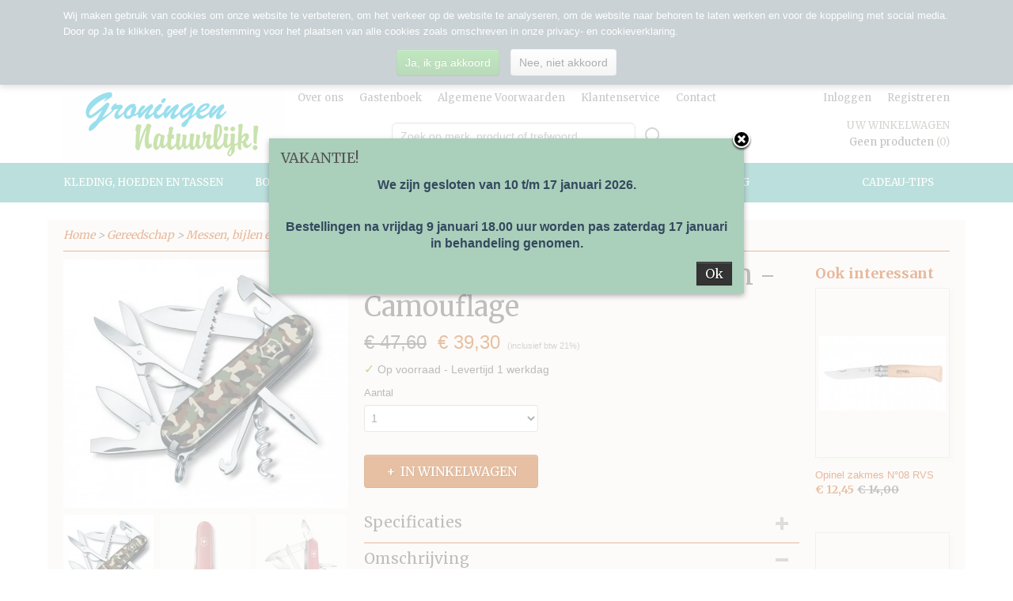

--- FILE ---
content_type: text/html; charset=UTF-8
request_url: https://www.groningen-natuurlijk.nl/webshop/gereedschap/messen-bijlen-en-multitools/detail/238/victorinox-zakmes-huntsman---camouflage.html
body_size: 13411
content:
<!DOCTYPE html>
<html lang="nl" prefix="og: http://ogp.me/ns#">
<head>
  <script src="/core/javascript/polyfills/polyfills-transpiled.js" defer nomodule></script>
  <meta name="keywords" content="victorinox multitool victorinox huntsman campingtool multifunctioneel zakmes rvs zakmes camouflage zakmes multitool camo"/>
  <meta name="description" content="Ontdek het veelzijdige Victorinox Huntsman RVS zakmes voor al je avonturen in de natuur. Met 15 functies."/>
  <meta name="language" content="nl"/>
  <meta name="charset" content="UTF-8"/>
  <meta name="google-site-verification" content="xV-ppFXRSlvaJPeald6TLSyuAksLfRDoXp3qRIw0mOg"/>
  <meta name="msvalidate.01" content="FB0E493DCECEEEE8780AC22D63CC9E7F"/>
  <meta name="author" content="Saskia Uittien"/>
  <meta name="generator" content="IZICMS2.0"/>
  <meta property="fb:admins" content="311211888933349"/>
  <link href="/service/xml/News/atom.xml" rel="alternate" title="Alle berichten"/>
  <link href="/data/cache/compressedIncludes/compressedIncludes_2398061647_e83e80ad0e666fbc984a863fa5c6770b.css" rel="stylesheet" media="all"/>
  <link href="https://fonts.googleapis.com/css?family=Merriweather:400,700&amp;r=3788&amp;fp=" rel="stylesheet" media="screen"/>
  <link href="/data/upload/Stylesheet/files/style.css?r=3788&amp;fp=4506b6d0" rel="stylesheet" media="screen"/>
  <script src="/core/javascript/mootools/mootools-core-1.6.0-transpiled.js?r=3788&amp;fp=cf60c409"></script>
  <script src="/core/javascript/mootools/mootools-more-1.6.0-transpiled.js?r=3788&amp;fp=cf60c409"></script>
  <script src="https://www.google.com/recaptcha/api.js?r=3788&amp;fp="></script>
  <script src="/core/javascript/lib/helper/LocaleGlobal-minified.js?r=3788&amp;fp=cf60c409" type="module"></script>
  <script src="/core/javascript/lib/helper/LocaleGlobal-transpiled.js?r=3788&amp;fp=cf60c409" defer nomodule></script>
  <script src="/modules/Shop/templates/bootstrap/js/accordion-transpiled.js?r=3788&amp;fp=510451aa"></script>
  <script src="/modules/Shop/templates/bootstrap/js/pixeldensity-transpiled.js?r=3788&amp;fp=510451aa"></script>
  <script src="/modules/Shop/templates/bootstrap/js/modal-transpiled.js?r=3788&amp;fp=510451aa"></script>
  <script src="/modules/Shop/templates/bootstrap/js/product-behaviour-transpiled.js?r=3788&amp;fp=510451aa"></script>
  <script src="/modules/Shop/templates/bootstrap/js/product_attributes-transpiled.js?r=3788&amp;fp=510451aa"></script>
  <script src="/modules/Shop/templates/bootstrap/js/cerabox/cerabox-transpiled.js?r=3788&amp;fp=510451aa"></script>
  <script src="/core/javascript/lib/legacy/Toolbox-minified.js?r=3788&amp;fp=cf60c409" type="module"></script>
  <script src="/core/javascript/lib/legacy/Toolbox-transpiled.js?r=3788&amp;fp=cf60c409" defer nomodule></script>
  <script src="/core/javascript/lib/legacy/Loader-minified.js?r=3788&amp;fp=cf60c409" type="module"></script>
  <script src="/core/javascript/lib/legacy/Loader-transpiled.js?r=3788&amp;fp=cf60c409" defer nomodule></script>
  <script src="/modules/AfterSale/templates/default/js/cookiepolicy-transpiled.js?r=3788&amp;fp=510451aa"></script>
  <script src="/modules/Shop/templates/default/js/social_bar-transpiled.js?r=3788&amp;fp=510451aa"></script>
  <script src="/templates/responsive-1/js/touch-mootools-transpiled.js?r=3788&amp;fp=510451aa"></script>
  <script src="/templates/responsive-1/js/category-menu-transpiled.js?r=3788&amp;fp=510451aa"></script>
  <script src="/templates/responsive-1/js/columnizer-transpiled.js?r=3788&amp;fp=510451aa"></script>
  <script src="/templates/responsive-1/js/responsive-transpiled.js?r=3788&amp;fp=510451aa"></script>
  <script src="/templates/responsive-1/js/designListener-transpiled.js?r=3788&amp;fp=510451aa"></script>
  <script>/*<![CDATA[*/
    document.addEventListener('DOMContentLoaded',function(){
      var evt = document.createEvent('CustomEvent');evt.initCustomEvent( 'designchange', false, false, {"carousel_slide_duration":"5000ms","carousel_slide1_enabled":"1","carousel_slide1_animation":"fade","carousel_slide1_button_text":"","carousel_slide1_button_href":"https:\/\/www.groningen-natuurlijk.nl\/februari-aanbiedingen.html","carousel_slide2_enabled":"1","carousel_slide2_animation":"fade","carousel_slide2_button_text":"","carousel_slide2_button_href":"https:\/\/www.groningen-natuurlijk.nl\/februari-aanbiedingen.html","carousel_slide3_enabled":"1","carousel_slide3_animation":"fade","carousel_slide3_button_text":"","carousel_slide3_button_href":"https:\/\/www.groningen-natuurlijk.nl\/februari-aanbiedingen.html","carousel_slide3_slogan":"lekker naar buiten ...","carousel_slide4_enabled":"1","carousel_slide4_animation":"fade","carousel_slide4_button_text":"","carousel_slide4_button_href":"https:\/\/www.groningen-natuurlijk.nl\/februari-aanbiedingen.html","carousel_slide4_slogan":"genieten van de natuur !","carousel_slide5_enabled":"-1","carousel_slide5_animation":"fade","carousel_slide5_button_text":"","carousel_slide5_button_href":"https:\/\/www.groningen-natuurlijk.nl\/februari-aanbiedingen.html","carousel_slide5_slogan":"Gelukkig Nieuwjaar!","carousel_slide1_full_image_link":"","carousel_slide1_slogan":"het is winter ...","carousel_slide2_full_image_link":"https:\/\/www.groningen-natuurlijk.nl\/webshop\/boekengidsenkaarten\/natuurboeken-en--gidsen\/","carousel_slide2_slogan":"heerlijk binnen ...","carousel_slide3_full_image_link":"https:\/\/www.groningen-natuurlijk.nl\/webshop\/kleding-hoeden-en-tassen\/jassen\/","carousel_slide4_full_image_link":"https:\/\/www.groningen-natuurlijk.nl\/webshop\/tuin\/tuindieren-voer\/","carousel_slide5_full_image_link":""} );document.dispatchEvent(evt);
      Locale.define('nl-NL','Core',{"cancel":"Annuleren","close":"Sluiten"});
      Locale.define('nl-NL','Shop',{"loading":"Een moment geduld alstublieft..","error":"Er is helaas een fout opgetreden.","added":"Toegevoegd","product_added_short":"&#x2713; Toegevoegd aan winkelwagen:","product_not_added":"Het product kon niet worden toegevoegd.","variation_not_given_short":"Kies de gewenste uitvoering:","attribute_dimension_error":"Het veld '%s' bevat een ongeldige waarde.","please_enter_valid_email":"Vul alsjeblieft een geldig e-mailadres in."});
      Locale.use('nl-NL');
  });
  /*]]>*/</script>
  <script>/*<![CDATA[*/
    
    <!-- Modal text -->
    window.addEvent('izi_shop_modal_hide', function() { Cookie.write('izi_shop_modal_seen_26a38266', 1, {duration: 365, secure: true}); } );
    setTimeout( function() {
      if ( typeof izi_shop_modal === 'object' ) {
        izi_shop_modal.show();
        izi_shop_modal.add_body( 
          new Element('h3', {html: "VAKANTIE!" }),
          new Element('p', {html: "<p style=\"text-align: center;\"><span style=\"color: #34495e; font-size: 12pt;\"><strong>We zijn gesloten van 10 t\/m 17 januari 2026.<\/strong><\/span><\/p><br \/>\n<p style=\"text-align: center;\"><span style=\"color: #34495e; font-size: 12pt;\"><strong>Bestellingen na vrijdag 9 januari 18.00 uur worden pas zaterdag 17 januari in behandeling genomen.<\/strong><\/span><\/p>" }),
          new Element('a', {html: 'Ok', 'class': 'btn btn-success pull-right', events: { click: function() { izi_shop_modal.hide(); }}})
        );
        izi_shop_modal.center();
      }
    }, 500 );
    <!-- End modal text -->
  /*]]>*/</script>
  <style>/*<![CDATA[*/
    .izi-social-bar { top: 30%; }
    @media (max-width: 767px) {
      body { padding-bottom: 40px; }
      body .izi-social-bar a { width: 33.333333333333%; }
    }
  /*]]>*/</style>
  <!-- Global site tag (gtag.js) - Google Analytics -->
  <script async src="https://www.googletagmanager.com/gtag/js?id=G-HNHRSLMM37"></script>
  <script>
    window.dataLayer = window.dataLayer || [];
    function gtag(){dataLayer.push(arguments);}
    gtag('js', new Date());
    gtag('config', 'G-HNHRSLMM37', {"anonymize_ip":true});
  </script>
  <!-- End Google Analytics -->
  <title>Victorinox zakmes Huntsman - Camouflage - Messen, bijlen en multitools - Groningen Natuurlijk !</title>
  <meta name="viewport" content="width=device-width, initial-scale=1.0, user-scalable=0, minimum-scale=1.0, maximum-scale=1.0"/>
</head>
<body itemscope itemtype="http://schema.org/WebPage">
<div id="top">
  <div id="topMenu" class="container">
    <div id="logo" onclick="document.location.href='/';"></div>
          <ul class="topMenu">
                  <li><a href="/over-ons.html">Over ons</a></li>
                  <li><a href="/gastenboek.html">Gastenboek</a></li>
                  <li><a href="/algemene-voorwaarden.html">Algemene Voorwaarden</a></li>
                  <li><a href="/klantenservice.html">Klantenservice</a></li>
                  <li><a href="/contact.html">Contact</a></li>
        
      </ul>
      
<div id="basket" class="show_profile">
      <ul>
              <li><a href="/profiel/inloggen.html" rel="nofollow">Inloggen</a></li>
        <li><a href="/profiel/registreren.html">Registreren</a></li>
          </ul>
      <div class="cart">
    <label><a href="/webshop/basket.html" class="basketLink">Uw winkelwagen</a></label>
    <span class="basketPrice">Geen producten <span class="basketAmount">(0)</span></span>
  </div>
</div>
      </div>
      
    <form action="/zoeken.html" method="get" class="search">
      <input class="query" placeholder="Zoek op merk, product of trefwoord.." type="text" name="q" value="" />
      <button type="submit" class="btn">Zoeken</button>
    </form>
  </div>
  
<div id="menu">
  <div class="container">
    
    <ul class="pull-right">
                                                                                                                                                                                                                                                                                                                                                                                
                  <li class=" pull-right">
            <a class="dropdown-toggle" href="/cadeau-tips/">Cadeau-tips <b class="caret"></b></a>
            <div class="dropdown">
              <a class="dropdown-heading" href="/cadeau-tips/">Cadeau-tips</a>
              <ul>
                                                                  <li ><a href="/cadeau-tips/0---10-euro.html" title="cadeau-tips 0 - 10 Euro">cadeau-tips 0 - 10 Euro</a></li>
                                                                                  <li ><a href="/cadeau-tips/10---25-euro.html" title="cadeau-tips 10 - 25 Euro">cadeau-tips 10 - 25 Euro</a></li>
                                                                                  <li ><a href="/cadeau-tips/cadeau-tips-25---50-euro.html" title="cadeau-tips 25 - 50 Euro">cadeau-tips 25 - 50 Euro</a></li>
                                                                                  <li ><a href="/cadeau-tips/cadeau-tips-50---100-euro.html" title="Cadeau-tips 50 - 100 Euro">Cadeau-tips 50 - 100 Euro</a></li>
                                                                                  <li ><a href="/cadeau-tips/cadeau-tips-100-euro-en-meer.html" title="Cadeau-tips 100 Euro en meer">Cadeau-tips 100 Euro en meer</a></li>
                              
              </ul>
            </div>
          </li>
                                                                    
    </ul>
  
      <ul class="categories">
                          <li class="">
          <a class="dropdown-toggle" href="/webshop/kleding-hoeden-en-tassen/">Kleding, hoeden en tassen <b class="caret"></b></a>
            <div class="dropdown">
              <a class="dropdown-heading" href="/webshop/kleding-hoeden-en-tassen/">Kleding, hoeden en tassen</a>
              <ul>
                                              <li ><a href="/webshop/kleding-hoeden-en-tassen/jassen/" title="Jassen">Jassen</a></li>
                                              <li ><a href="/webshop/kleding-hoeden-en-tassen/bodywarmers-en-vesten/" title="Bodywarmers en vesten">Bodywarmers en vesten</a></li>
                                              <li ><a href="/webshop/kleding-hoeden-en-tassen/hoeden-en-petten/" title="Hoeden en petten">Hoeden en petten</a></li>
                                              <li ><a href="/webshop/kleding-hoeden-en-tassen/shirts/" title="Shirts">Shirts</a></li>
                                              <li ><a href="/webshop/kleding-hoeden-en-tassen/sokken/" title="Sokken">Sokken</a></li>
                                              <li ><a href="/webshop/kleding-hoeden-en-tassen/tassen/" title="Tassen">Tassen</a></li>
                                              <li ><a href="/webshop/kleding-hoeden-en-tassen/diversen/" title="Diversen">Diversen</a></li>
              
              </ul>
            </div>
          </li>
                              <li class="">
          <a class="dropdown-toggle" href="/webshop/boekengidsenkaarten/">Boeken/Gidsen/Kaarten <b class="caret"></b></a>
            <div class="dropdown">
              <a class="dropdown-heading" href="/webshop/boekengidsenkaarten/">Boeken/Gidsen/Kaarten</a>
              <ul>
                                              <li ><a href="/webshop/boekengidsenkaarten/natuurboeken-en--gidsen/" title="Natuurboeken en -gidsen">Natuurboeken en -gidsen</a></li>
                                              <li ><a href="/webshop/boekengidsenkaarten/toeristische-kaarten-en-gidsen/" title="Toeristische kaarten en gidsen">Toeristische kaarten en gidsen</a></li>
                                              <li ><a href="/webshop/boekengidsenkaarten/tuinboeken/" title="Tuinboeken">Tuinboeken</a></li>
                                              <li ><a href="/webshop/boekengidsenkaarten/kookboeken/" title="Kookboeken">Kookboeken</a></li>
                                              <li ><a href="/webshop/boekengidsenkaarten/prenten--kinderboeken/" title="Prenten-/ kinderboeken">Prenten-/ kinderboeken</a></li>
                                              <li ><a href="/webshop/boekengidsenkaarten/wenskaarten/" title="Wenskaarten">Wenskaarten</a></li>
                                              <li ><a href="/webshop/boekengidsenkaarten/spelletjes/" title="Spelletjes">Spelletjes</a></li>
              
              </ul>
            </div>
          </li>
                              <li class="">
          <a class="dropdown-toggle" href="/webshop/gereedschap/">Gereedschap <b class="caret"></b></a>
            <div class="dropdown">
              <a class="dropdown-heading" href="/webshop/gereedschap/">Gereedschap</a>
              <ul>
                                              <li ><a href="/webshop/gereedschap/hoofd--en-zaklampen/" title="Hoofd- en zaklampen">Hoofd- en zaklampen</a></li>
                                              <li ><a href="/webshop/gereedschap/kompassen/" title="Kompassen">Kompassen</a></li>
                                              <li class="active"><a href="/webshop/gereedschap/messen-bijlen-en-multitools/" title="Messen, bijlen en multitools">Messen, bijlen en multitools</a></li>
                                              <li ><a href="/webshop/gereedschap/tuin/" title="Tuingereedschap">Tuingereedschap</a></li>
                                              <li ><a href="/webshop/gereedschap/vuur/" title="Vuur">Vuur</a></li>
                                              <li ><a href="/webshop/gereedschap/eet--en-drinkgerei/" title="Eet- en drinkgerei">Eet- en drinkgerei</a></li>
                                              <li ><a href="/webshop/gereedschap/sleutelhangers/" title="Sleutelhangers">Sleutelhangers</a></li>
                                              <li ><a href="/webshop/gereedschap/verrekijkers/" title="Verrekijkers">Verrekijkers</a></li>
              
              </ul>
            </div>
          </li>
                              <li class="">
          <a class="dropdown-toggle" href="/webshop/tuin/">Tuin <b class="caret"></b></a>
            <div class="dropdown">
              <a class="dropdown-heading" href="/webshop/tuin/">Tuin</a>
              <ul>
                                              <li ><a href="/webshop/tuin/tuindieren-voer/" title="Tuindieren voer">Tuindieren voer</a></li>
                                              <li ><a href="/webshop/tuin/tuindieren-voersystemen/" title="Tuindieren voersystemen">Tuindieren voersystemen</a></li>
                                              <li ><a href="/webshop/tuin/tuindieren-nestkasten/" title="Tuindieren nestkasten">Tuindieren nestkasten</a></li>
                                              <li ><a href="/webshop/tuin/tuinboeken/" title="Tuinboeken">Tuinboeken</a></li>
                                              <li ><a href="/webshop/tuin/tuingereedschap/" title="Tuingereedschap">Tuingereedschap</a></li>
                                              <li ><a href="/webshop/tuin/tuin-diversen/" title="Tuin diversen">Tuin diversen</a></li>
                                              <li ><a href="/webshop/tuin/zaden-planten-en-grond/" title="Zaden, planten en grond">Zaden, planten en grond</a></li>
              
              </ul>
            </div>
          </li>
                              <li class="">
          <a class="dropdown-toggle" href="/webshop/diversen/">Diversen <b class="caret"></b></a>
            <div class="dropdown">
              <a class="dropdown-heading" href="/webshop/diversen/">Diversen</a>
              <ul>
                                              <li ><a href="/webshop/diversen/streekproducten/" title="Streekproducten">Streekproducten</a></li>
                                              <li ><a href="/webshop/diversen/kersepitje/" title="Kersepitje">Kersepitje</a></li>
                                              <li ><a href="/webshop/diversen/verzorging/" title="Verzorging">Verzorging</a></li>
                                              <li ><a href="/webshop/diversen/papierpennenpotloden/" title="Papier/pennen/potloden">Papier/pennen/potloden</a></li>
                                              <li ><a href="/webshop/diversen/de-moeders-geuren-wierook/" title="De Moeder's Geuren wierook">De Moeder's Geuren wierook</a></li>
              
              </ul>
            </div>
          </li>
                                <li class=""><a href="/webshop/opruiming/">OPRUIMING</a></li>
              
          </ul>
      </div>
</div>
<div class="visible-phone mobileHeader">
  <a href="#" class="openMobileMenu"></a>
  <form action="/zoeken.html" method="get" class="search">
    <input class="query" type="text" name="q" value="" />
    <button type="submit" class="btn">Zoeken</button>
  </form>
</div>
<script type="text/javascript">
  // Make the update menu function global
  var updateMenu = {};
  var category_menu;
  window.addEvent( 'domready', function ()
  {
    var elements = $$('.dropdown-toggle');
    var closeTimeout;
    var opt = {
      translations:{
        TEMPLATE_OTHER_CATEGORIES:'Overige categorie&euml;n',
        TEMPLATE_MENU_OVERFLOW_LABEL: '+'
      }
    }
    // Emulate hover in JS so we can control the hover behaviour on mobile browsers
    var ios10fix = false; // IOS10 has a bug where it triggers an extra click event on the location of the finger (even when mouseup is stopped) in the menu when it has less than 8 items...
    $('menu').getElements( 'a' ).each( function ( el ) {
      el.addEvent( 'mouseenter', function () { this.addClass('hover'); } );
      el.addEvent( 'mouseleave', function () { this.removeClass('hover'); } );
      el.addEvent( 'click', function ( e ) { if ( ios10fix ) e.stop(); } );
    } );
    // Global function to add drop-down behaviour to newly added menu items
    updateMenu = function () {
      var newElements = $$('.dropdown-toggle');
      newElements.each( function ( el ) {
        if ( -1 === elements.indexOf( el ) ) {
          el.addEvent( 'mouseenter', function () { el.addClass('hover'); } );
          el.addEvent( 'mouseleave', function () { el.removeClass('hover'); } );
          addMenuBehaviour( el );
        }
      } );
      // Add new elements to local list
      elements = newElements;
    }
    var addMenuBehaviour = function ( el ) {
      // Handle opening the menu
      el.addEvent( 'mouseover', openMenu );
      // Handle delayed menu close after mouse leave
      el.getParent('li').addEvent('mouseleave', function () {
        // Don't close when hovering a submenu-enabled item in the '+' menu
        if ( el.getParent( '.__all_categories' ) && el.getParent( '.dropdown' ) ) return;
        // Ignore mouseleave events when in mobile mode (needed for windows phone)
        if ( document.body.hasClass( 'mobile' ) ) return;
        closeTimeout = setTimeout( closeAll, 300 );
      } );
      el.getParent('li').addEvent('mouseenter', function () {
        clearTimeout( closeTimeout );
      } );
      // Also open menu on tap
      el.addEvent( 'tap', function ( e ) {
        if ( e.type == 'touchend' ) {
          openMenu.call(el, e);
          ios10fix = true;
          setTimeout( function () { ios10fix = false; }, 500 );
        }
      } );
    }
    var closeAll = function () {
      elements.getParent().removeClass('open');
      clearTimeout( closeTimeout );
    }
    var openMenu = function (e) {
      // Ignore mouseover events when in mobile mode
      if ( e.type == 'mouseover' && document.body.hasClass( 'mobile' ) ) return;
      if ( this.getParent( '.__all_categories' ) && this.getParent( '.dropdown' ) ) {
        if ( e.type == "touchend" ) document.location.href = this.get('href'); // Feign a click for touch actions (emulated click is blocked)
        return true;
      }
      // Already open.. Close when in mobile mode
      if ( this.getParent( 'li.open' ) ) {
        if ( e.type == "touchend" ) {
          closeAll();
        }
        return;
      }
      // Close all menu's
      elements.getParent().removeClass('open');
      // Prevent unexpected closing
      clearTimeout( closeTimeout );
      // Skip if disabled
      if ( this.hasClass('disabled') || this.match(':disabled') ) return;
      var dropdownMenu = this.getParent().getElement( '.dropdown' );
      if ( !dropdownMenu || !dropdownMenu.getElement('li') ) return; // Skip if empty
      dropdownMenu.setStyle( 'visibility', 'hidden' );
      this.getParent().addClass('open'); // open up selected
      var paddingTop = dropdownMenu.getStyle( 'padding-top' ).toInt();
      var dropdownMenuHeight = dropdownMenu.getSize().y - paddingTop - dropdownMenu.getStyle( 'padding-bottom' ).toInt();
      dropdownMenu.setStyles( {height:0,visibility:'visible', paddingTop: paddingTop + 10} );
      dropdownMenu.set( 'morph', {duration: 300, transition: 'sine:out', onComplete:function () { dropdownMenu.setStyle( 'height', 'auto' ); } } );
      dropdownMenu.morph( {height:dropdownMenuHeight, paddingTop: paddingTop} );
    };
    // Add behaviour to all drop-down items
    elements.each( addMenuBehaviour );
    // Init category menu
    category_menu = new CategoryMenu( opt );
  } );
</script>
  
  <div id="breadcrumbs" class="container">
    <div class="border-bottom">
      <a href="/" title="Home">Home</a> &gt; <a href="/webshop/gereedschap/" title="Gereedschap">Gereedschap</a> &gt; <a href="/webshop/gereedschap/messen-bijlen-en-multitools/" title="Messen, bijlen en multitools">Messen, bijlen en multitools</a> &gt; <a href="" title="Victorinox zakmes Huntsman - Camouflage">Victorinox zakmes Huntsman - Camouflage</a>
    </div>
  </div>
<div class="container" id="site">
  <div class="row">
          <div class="span12">
        <div class="iziSection" id="section_main"><div id="section_main_0" class="ShopModule iziModule"><div class="productAction iziAction">
<div class="row">
  <div itemscope itemtype="http://schema.org/Product">
            <meta itemprop="itemCondition" content="http://schema.org/NewCondition" />
          <div class="imageContainer span4">
      <div class="imageCanvas">
                    <div class="product-ribbon">
                </div>
      
              <a href="/data/upload/Shop/images/3713-camo.jpg" id="productImage-4770" class="cerabox active" title="3713 camo">
          <img src="/modules/Shop/templates/bootstrap/images/placeholder.png" data-src="/data/upload/Shop/images/360x1000x0_3713-camo.jpg" alt="3713 camo"/>
          <meta itemprop="image" content="https://www.groningen-natuurlijk.nl/data/upload/Shop/images/3713-camo.jpg" />
        </a>
              <a href="/data/upload/Shop/images/sak13713s2.jpg" id="productImage-4759" class="cerabox" title="Sak13713s2">
          <img src="/modules/Shop/templates/bootstrap/images/placeholder.png" data-src="/data/upload/Shop/images/360x1000x0_sak13713s2.jpg" alt="Sak13713s2"/>
          <meta itemprop="image" content="https://www.groningen-natuurlijk.nl/data/upload/Shop/images/sak13713s2.jpg" />
        </a>
              <a href="/data/upload/Shop/images/sak13713b2.jpg" id="productImage-4760" class="cerabox" title="Sak13713b2">
          <img src="/modules/Shop/templates/bootstrap/images/placeholder.png" data-src="/data/upload/Shop/images/360x1000x0_sak13713b2.jpg" alt="Sak13713b2"/>
          <meta itemprop="image" content="https://www.groningen-natuurlijk.nl/data/upload/Shop/images/sak13713b2.jpg" />
        </a>
              <a href="/data/upload/Shop/images/3713-huntsman-a.jpg" id="productImage-4762" class="cerabox" title="3713 huntsman a">
          <img src="/modules/Shop/templates/bootstrap/images/placeholder.png" data-src="/data/upload/Shop/images/360x1000x0_3713-huntsman-a.jpg" alt="3713 huntsman a"/>
          <meta itemprop="image" content="https://www.groningen-natuurlijk.nl/data/upload/Shop/images/3713-huntsman-a.jpg" />
        </a>
              <a href="/data/upload/Shop/images/sak1371163s1-0.jpg" id="productImage-4768" class="cerabox" title="Sak1371163s1 0">
          <img src="/modules/Shop/templates/bootstrap/images/placeholder.png" data-src="/data/upload/Shop/images/360x1000x0_sak1371163s1-0.jpg" alt="Sak1371163s1 0"/>
          <meta itemprop="image" content="https://www.groningen-natuurlijk.nl/data/upload/Shop/images/sak1371163s1-0.jpg" />
        </a>
      
      </div>
          <div class="imageSelector">
            <a href="#product_image_4770" rel="productImage-4770" class="active"><img width="114" height="114" src="/modules/Shop/templates/bootstrap/images/placeholder.png" data-src="/data/upload/Shop/images/114x114x1_3713-camo.jpg" alt="1"/></a>
            <a href="#product_image_4759" rel="productImage-4759"><img width="114" height="114" src="/modules/Shop/templates/bootstrap/images/placeholder.png" data-src="/data/upload/Shop/images/114x114x1_sak13713s2.jpg" alt="2"/></a>
            <a href="#product_image_4760" rel="productImage-4760"><img width="114" height="114" src="/modules/Shop/templates/bootstrap/images/placeholder.png" data-src="/data/upload/Shop/images/114x114x1_sak13713b2.jpg" alt="3"/></a>
            <a href="#product_image_4762" rel="productImage-4762"><img width="114" height="114" src="/modules/Shop/templates/bootstrap/images/placeholder.png" data-src="/data/upload/Shop/images/114x114x1_3713-huntsman-a.jpg" alt="4"/></a>
            <a href="#product_image_4768" rel="productImage-4768"><img width="114" height="114" src="/modules/Shop/templates/bootstrap/images/placeholder.png" data-src="/data/upload/Shop/images/114x114x1_sak1371163s1-0.jpg" alt="5"/></a>
      
      </div>
          &nbsp;
    </div>
    <div class="span6">
      <div class="productProperties">
        <div id="productDetail" class="productDetail">
          <h1 itemprop="name">Victorinox zakmes Huntsman - Camouflage</h1>
<meta itemprop="ProductID" content="238" />
<meta itemprop="url" content="https://www.groningen-natuurlijk.nl/webshop/gereedschap/messen-bijlen-en-multitools/detail/238/victorinox-zakmes-huntsman---camouflage.html" />
<div class="price" itemprop="offers" itemscope itemtype="http://schema.org/Offer">
      <span class="discountPrice">&euro; 47,60</span>
      <span class="strong price">&euro; 39,30</span>
    <meta itemprop="price" content="39.3"/>
    <meta itemprop="priceCurrency" content="EUR"/>
    
      <small>
      (inclusief btw      21%)
    </small>
  
  
<div class="in-stock">
  <span class="indicator">&#x2713;</span> Op voorraad
  <link itemprop="availability" href="http://schema.org/InStock"/>
  <span class="delivery-period">
           -       Levertijd 1 werkdag
      </span>
</div>
  <div class="form">
    <form>
      <input type="hidden" name="product_id" value="238"/>
          <input type="hidden" name="price" value="4760"/>
      <input type="hidden" name="sale_price" value="3930"/>
      <input type="hidden" name="currency" value="EUR"/>
      <div class="row">
      
                  <div class="span3">
            <label for="product_amount_238">Aantal</label>
            <select name="amount[238]" id="product_amount_238">
                          <option value="1" selected="selected">1</option>
                        </select>
          </div>
                </div>
              <button class="btn cancel">Annuleren</button>
        <button class="btn buy" data-product_id="238">In winkelwagen</button>                      </form>
  </div>
</div>
  
    <div class="accordion accordion-attributes">
      <div class="accordion-heading">Specificaties</div>
              <div class="property">
          <span class="property-title strong">Productcode</span>
          <span class="property-text" itemprop="sku">63.122.006.01.07</span>
        </div>
                    <div class="property">
          <span class="property-title strong">EAN code</span>
          <span class="property-text" itemprop="gtin13">7611160104267</span>
        </div>
                              
              <div class="property">
          <span class="property-title strong">Merk</span>
          <span class="property-text">Victorinox</span>
        </div>
              <div class="property">
          <span class="property-title strong">Type</span>
          <span class="property-text">Huntsman</span>
        </div>
              <div class="property">
          <span class="property-title strong">Afmeting</span>
          <span class="property-text">91 x 26 x 21 mm</span>
        </div>
              <div class="property">
          <span class="property-title strong">Gewicht</span>
          <span class="property-text">97 g</span>
        </div>
              <div class="property">
          <span class="property-title strong">Kleur</span>
          <span class="property-text">Camouflage</span>
        </div>
              <div class="property">
          <span class="property-title strong">Aantal functies</span>
          <span class="property-text">15</span>
        </div>
      
    </div>
  
        </div>
      </div>
          <div class="accordion accordion-open">
        <div class="accordion-heading">Omschrijving</div>
        <span itemprop="description"><p><img src="/data/upload/images/victorinox-logo.png" alt="Victorinox" width="150" />&nbsp;&nbsp;&nbsp;&nbsp; <a title="Geen kinderarbeid" href="/data/upload/files/geen-kinderarbeid.pdf" target="_blank" rel="noopener noreferrer"><img src="/data/upload/images/geen-kinderarbeid-klein.jpg" alt="Geen kinderarbeid" width="70" height="72" /></a>&nbsp;&nbsp;&nbsp;&nbsp; <a href="/data/upload/files/oog-voor-het-milieu.pdf" target="_blank" rel="noopener noreferrer"><img title="Oog voor het milieu" src="/data/upload/images/oog-voor-het-milieu_1.jpg" alt="Oog voor het milieu" width="70" height="70" /></a></p>
<h2>De Huntsman, thuis op elk terrein</h2>
<p>Zwitsers zakmes van topkwaliteit met 15 functies en RVS tools. Op de camping, bij het kampvuur of in een op een roadtrip? Het Victorinox zakmes Huntsman is thuis op elk terrein. Als je de woorden Zwitsers Zakmes hoort, denk je waarschijnlijk aan het legendarische Zwitserse legermes. En die legende gaat verder met het Huntsman zakmes. Met toevoeging van scharen en een houtzaag ben je klaar om bijna alles te doorstaan. Wanneer het tijd is om offline te gaan en buiten de gebaande paden te verkennen, wil je de Huntsman in je zak hebben. Perfect om hout te zagen of touwen te snijden tijdens klimmen, wandelen en kamperen. Ook beschikbaar in het <a href="/webshop/gereedschap/messen-bijlen-en-multitools/detail/146/victorinox-zakmes-huntsman---rood.html" target="_blank" rel="noopener">rood</a> en <a href="/webshop/gereedschap/messen-bijlen-en-multitools/detail/3541/victorinox-zakmes-huntsman---wood.html" target="_blank" rel="noopener">notenhout</a>.</p>
<p>Het Huntsman zakmes, een waar icoon onder de Zwitserse zakmessen, zet de traditie van het legendarische Zwitserse legersmes voort. Met extra functies die geschikt zijn voor avonturiers die graag buiten de gebaande paden treden, is dit mes een betrouwbare metgezel voor degenen die de natuur verkennen. De Huntsman is een veelzijdig gereedschap dat perfect is voor allerlei buitenactiviteiten, van klimmen, kamperen en backpacken tot roadtrips, glamping en jagen. Met functies zoals een groot en klein mes, een houtzaag en een priem ben je goed voorbereid op diverse uitdagingen in de wildernis.</p>
<p>Met zijn robuuste ontwerp en hoogwaardige constructie is het Huntsman zakmes een onmisbare metgezel voor iedereen die de natuur omarmt. Of je nu een ervaren avonturier bent of gewoon geniet van buiten zijn, de Huntsman staat altijd klaar om je te helpen bij je ontdekkingsreis.</p>
<h4><strong>Tools</strong></h4>
<ul>
<li>Groot mes</li>
<li>Klein mes</li>
<li>Blikopener</li>
<li>Schroevedraaier 3 mm</li>
<li>Schroevendraaier 6 mm</li>
<li>Kurkentrekker</li>
<li>Priem, stans en naald</li>
<li>Houtzaag</li>
<li>Sleutelring</li>
<li>Tandenstoker</li>
<li>Pincet</li>
<li>Flesopener</li>
<li>Draadstripper</li>
<li>Multifunctionele haak</li>
<li>Schaartje</li>
</ul>
<h3>Victorinox Garantie</h3>
<p>Betrouwbaarheid en perfectie tot in detail: een Victorinox is een echte compagnon voor het leven. Daarom geeft Victorinox een levenslange garantie op materiaal- en fabricagefouten.</p>
<p><i>* Alle Victorinox messen en tools zijn gegarandeerd gemaakt van eerste klas roestvrij staal en worden geleverd met levenslange garantie voor materiaal- en fabricagefouten. Beschadigingen veroorzaakt door verkeerd gebruik vallen niet onder de garantie.</i></p>
<h3>Victorinox</h3>
<p>In 1884 opende Karl Elsener zijn messenwerkplaats in Ibach-Schwyz, een tijd waarin Zwitserland economisch achterliep. Hij streed tegen armoede en werkloosheid, schiep banen en verminderde emigratie. In 1891 leverde hij het eerste soldatenmes aan het Zwitserse leger. Een paar jaar later in 1897 cre&euml;erde hij het iconische Zwitserse legermes, wat het fundament legde voor het wereldwijd bloeiend bedrijf dat we vandaag de dag kennen. Zijn solidariteitsgevoel, lokale wortels en toewijding vormden de filosofie van Victorinox. Tegenwoordig is Victorinox een wereldwijd bedrijf met vijf productcategorie&euml;n, waarbij het Zwitserse legermes de kern is.</p>
<p>Victorinox garandeert dat haar producten op alle gebieden aan de hoogste normen voldoen en dat de kwaliteit nooit in het gedrang komt, ongeacht de productielocatie. De meeste Victorinox-producten - Zwitserse zakmessen, huishoudelijke en professionele messen, horloges en geuren - worden in Zwitserland vervaardigd. Om redenen van expertise wordt de ''travel gear'' in het buitenland geproduceerd. Om ervoor te zorgen dat ook deze producten aan de hoogste eisen voldoen, worden de partners zorgvuldig gekozen en worden de hoge kwaliteitsnormen streng gehandhaafd.</p>
<p>Victorinox AG is een onafhankelijk familiebedrijf en 90% van de aandelen is in handen van de Victorinox Foundation. Het voortbestaan van de onderneming is hierdoor optimaal verzekerd omdat 90% van de gegenereerde winst als reserve ter beschikking van de onderneming staat. De overige 10% van de aandelen zijn in handen van een stichting zonder winstoogmerk die liefdadigheidsprojecten ondersteunt.</p>
<p><span style="color: #ffffff; text-align: center; display: none; width: auto;">Bewaren</span></p>
<p><span style="color: #ffffff; text-align: center; display: none; width: auto;">Bewaren</span></p>
<p><span style="color: #ffffff; text-align: center; display: none; width: auto;">Bewaren</span></p>
<p><span style="color: #ffffff; text-align: center; display: none; width: auto;">Bewaren</span></p>
<p><span style="color: #ffffff; text-align: center; display: none; width: auto;">Bewaren</span></p>
<p><span style="color: #ffffff; text-align: center; display: none; width: auto;">Bewaren</span></p>
<p><span style="color: #ffffff; text-align: center; display: none; width: auto;">Bewaren</span></p>
<p><span style="color: #ffffff; text-align: center; display: none; width: auto;">Bewaren</span></p>
<p><span style="color: #ffffff; text-align: center; display: none; width: auto;">Bewaren</span></p>
<p><span style="color: #ffffff; text-align: center; display: none; width: auto;">Bewaren</span></p></span>
      </div>
    
    
    
        </div>
  </div>
  
    <div class="span2 similarProducts">
    <h3>Ook interessant</h3>
          <div class="product">
        <div class="thumbnail">
          <a href="/webshop/gereedschap/messen-bijlen-en-multitools/detail/2550/opinel-zakmes-n08-rvs.html" title="Opinel zakmes N°08 RVS" data-background="/data/upload/Shop/images/255x1000x0_opinel-08-rvs-a.jpg"></a>
        </div>
        <div class="name">
          <a href="/webshop/gereedschap/messen-bijlen-en-multitools/detail/2550/opinel-zakmes-n08-rvs.html" class="active" title="Opinel zakmes N°08 RVS">Opinel zakmes N°08 RVS</a>
        </div>
        <div class="price">
                              <span class="price">&euro; 12,45</span>
            <span class="discountPrice">&euro; 14,00</span>
                          </div>
      </div>
          <div class="product">
        <div class="thumbnail">
          <a href="/webshop/gereedschap/messen-bijlen-en-multitools/detail/147/opinel-zakmes-n07-rvs.html" title="Opinel zakmes N°07 RVS" data-background="/data/upload/Shop/images/255x1000x0_opinel-07-rvs-a.jpg"></a>
        </div>
        <div class="name">
          <a href="/webshop/gereedschap/messen-bijlen-en-multitools/detail/147/opinel-zakmes-n07-rvs.html" class="active" title="Opinel zakmes N°07 RVS">Opinel zakmes N°07 RVS</a>
        </div>
        <div class="price">
                              <span class="price">&euro; 11,95</span>
            <span class="discountPrice">&euro; 13,80</span>
                          </div>
      </div>
          <div class="product">
        <div class="thumbnail">
          <a href="/webshop/gereedschap/messen-bijlen-en-multitools/detail/307/fallkniven-dc3-diamant-slijpsteen.html" title="Fällkniven DC3 diamant slijpsteen" data-background="/data/upload/Shop/images/255x1000x0_fallkniven-diamantslijpsteen-1-0.png"></a>
        </div>
        <div class="name">
          <a href="/webshop/gereedschap/messen-bijlen-en-multitools/detail/307/fallkniven-dc3-diamant-slijpsteen.html" class="active" title="Fällkniven DC3 diamant slijpsteen">Fällkniven DC3 diamant slijpsteen</a>
        </div>
        <div class="price">
                              <span class="price">&euro; 16,95</span>
            <span class="discountPrice">&euro; 17,95</span>
                          </div>
      </div>
    
  </div>
  </div>
<script>
  document.addEvent( 'domready', function () {
    try {
      document.getElements('a.cerabox').cerabox( {
        events: {
          onOpen: function(current_item, collection) {
            var background_color = current_item.getStyle('background-color');
            if( background_color == 'transparent' ) {
              background_color = $('site').getStyle('background-color');
            }
            $('cerabox').setStyle('background-color', background_color);
          }
        }
      });
      var options = {
        variations: {},
        product_id: null
      };
      
      options.product_id = 238;
      var productAttributes = new ProductAttributes( options );
      productAttributes.addBehaviour();
      var canvas = document.getElement( '.imageCanvas' );
      var selector = document.getElement( '.imageSelector' );
      if ( !selector ) return;
      // Trigger size setting after all images are loaded
      window.addEvent( 'load', function () {
        canvas.setStyle( 'height', canvas.getElement('.active').getSize().y );
        productAttributes.switchVariationImage();
      } );
      selector.getElements( 'a' ).each( function ( a ) {
        a.addEvent( 'click', function ( e ) {
          e.stop();
          var target = $( a.get( 'rel' ) );
          if ( target ) {
            document.getElements( '.imageContainer .active' ).removeClass( 'active' );
            a.addClass( 'active' );
            target.addClass( 'active' );
            canvas.setStyle( 'height', target.getSize().y );
          }
        } );
      } );
    } catch (e) {
      if ( typeof TraceKit !== 'undefined') {
        TraceKit.report(e);
      } else {
        throw e;
      }
    }
  } );
</script>
<div class='clear'></div></div></div></div>
      </div>
      </div>
  <div class="row">
    <div class="span12"><div class="iziSection iziStaticSection" id="section_footer"><div class="iziContent" id="section_footer_0"><div class="iziInnerContent"><hr />
<p style="text-align: center;"><span style="color: #4e4d4d;"><strong>Heeft u vragen, mail ons gerust!<br /></strong></span><span style="color: #4e4d4d;">mail: info@uit10.nl</span></p></div></div><div class="iziContent" id="section_footer_1"><div class="iziInnerContent"><p>&nbsp;</p>
<hr />
<p style="text-align: left;"><img src="/data/upload/images/logostapel-pms152.jpg" alt="" width="254" height="76" />&nbsp; &nbsp; &nbsp; &nbsp; &nbsp; &nbsp; &nbsp; &nbsp; <a style="color: #824f28;" title="Westerwolde voor toeristen" href="http://westerwolde.groningen.nl/nl/" target="_blank" rel="noopener noreferrer"><img src="/data/upload/images/westerwoldevlaggetje-horizontaal.jpg" alt="Westerwolde, daar word je stil van" width="295" height="41" />&nbsp; &nbsp; &nbsp; &nbsp; &nbsp; &nbsp; &nbsp; &nbsp; &nbsp; &nbsp; </a><a style="color: #824f28;" title="Cittaslow Westerwolde, een manier van leven" href="http://www.cittaslow-nederland.nl/cittaslow.php?thema=Netwerk_in_Nederland&amp;onderwerp=45" target="_blank" rel="noopener noreferrer"><img src="/data/upload/images/supporter-cittaslow-westerwolde-klein.jpg" alt="Cittaslow Westerwolde" width="116" height="116" />&nbsp; &nbsp; &nbsp; &nbsp; &nbsp; &nbsp; &nbsp; &nbsp; &nbsp; &nbsp; &nbsp; &nbsp; &nbsp;<img src="/data/upload/images/ook-wij-staan-achter-biologisch.jpg" alt="ook wij staan achter biologisch" width="100" /></a></p>
<p><span style="color: #ffffff; text-align: center; display: none; width: auto;">Bewaren</span></p>
<p><span style="color: #ffffff; text-align: center; display: none; width: auto;">Bewaren</span></p>
<p><span style="color: #ffffff; text-align: center; display: none; width: auto;">Bewaren</span></p>
<p><span style="color: #ffffff; text-align: center; display: none; width: auto;">Bewaren</span></p>
<p><span style="color: #ffffff; text-align: center; display: none; width: auto;">Bewaren</span></p></div></div></div></div>
  </div>
</div>
  
  
    
  
  
                                                                                                                                                                                                                                                                                                          
  <footer>
    <div class="container">
      <div class="row">
              <div class="span3" id="footer_menu">
          <h3>Informatie</h3>
          <ul>
                                                          <li>
                <a href="/over-ons.html">Over ons</a>
              </li>
                                                                      <li>
                <a href="/algemene-voorwaarden.html">Algemene Voorwaarden</a>
              </li>
                                                <li>
                <a href="/klantenservice.html">Klantenservice</a>
              </li>
                                                <li>
                <a href="/contact.html">Contact</a>
              </li>
                                                                      <li>
                <a href="/retourneren--ruilen.html">Retourneren & ruilen</a>
              </li>
                                                <li>
                <a href="/privacy-policy.html">Privacy Policy</a>
              </li>
                                                <li>
                <a href="/routebeschrijving.html">Routebeschrijving</a>
              </li>
                                                <li>
                <a href="/keurmerken.html">Keurmerken</a>
              </li>
                                                <li>
                <a href="/merken/">Merken</a>
              </li>
                                                <li>
                <a href="/bezorgen-in-westerwolde.html">Bezorgen in Westerwolde</a>
              </li>
                                                                                                                                                                                                                                                                                                  <li>
                <a href="/waarom.html">Waarom</a>
              </li>
                                                <li>
                <a href="/ivn.html">IVN</a>
              </li>
                                                                                        
          </ul>
        </div>
              
                    
      <div class="span3" id="footer_categories">
                  <h3>Categorie&euml;n</h3>
          <ul>
                          <li><a href="/webshop/kleding-hoeden-en-tassen/">Kleding, hoeden en tassen</a></li>
                          <li><a href="/webshop/boekengidsenkaarten/">Boeken/Gidsen/Kaarten</a></li>
                          <li><a href="/webshop/gereedschap/">Gereedschap</a></li>
                          <li><a href="/webshop/tuin/">Tuin</a></li>
                          <li><a href="/webshop/diversen/">Diversen</a></li>
                          <li><a href="/webshop/opruiming/">OPRUIMING</a></li>
            
          </ul>
          <script type="text/javascript">
            window.addEvent( 'domready', function () {
              category_columnizer = new ListColumnizer( { list:document.getElement( "footer #footer_categories ul" ), gridColumns: 3, minColumnWidth: 180 } );
            } );
          </script>
              </div>
              <div class="span3">
          <div class="iziSection iziStaticSection" id="section_footerColumn"><div id="section_footerColumn_0" class="SnippetsModule iziModule"><div class="loadAction iziAction"><div class='clear'></div></div></div><div class="iziContent" id="section_footerColumn_1"><div class="iziInnerContent"><h2 style="text-align: center;">Volg ons op social media!</h2>
<table style="width: 99.0672%; height: 40px;" border="0">
<tbody>
<tr style="height: 20px;">
<td style="width: 24.5527%;"><a href="https://www.facebook.com/Groningen.Natuurlijk/?locale=nl_NL"><img style="float: right;" src="/data/upload/images/facebook-f-logo-2019-svg.png" alt="" width="52" height="52" /></a></td>
<td style="text-align: left; width: 24.5527%; height: 20px;"><a href="https://www.instagram.com/groningennatuurlijk/"><img src="/data/upload/images/instagram-logo-2022-svg.png" alt="" width="52" height="52" /></a></td>
</tr>
</tbody>
</table></div></div></div>
        </div>
      
              <div class="span3" id="payment_methods">
          <h3>Betaalmethodes</h3>
          
<ul class="payment-methods">
    <li class="sprite-ideal" title="Ideal"></li>
      <li class="sprite-banktransfer" title="Banktransfer"></li>
  
</ul>
        </div>
            </div>
    </div>
  </footer>
  <p class="copyright">
      
      
    &copy; 2026 www.groningen-natuurlijk.nl
        - Powered by Shoppagina.nl
    </p>
  
  
<div id="cookiepolicy" class="cookiepolicy-type-1">
  <div class="container">
    <div class="message"><p>Wij maken gebruik van cookies om onze website te verbeteren, om het verkeer op de website te analyseren, om de website naar behoren te laten werken en voor de koppeling met social media. Door op Ja te klikken, geef je toestemming voor het plaatsen van alle cookies zoals omschreven in onze privacy- en cookieverklaring.</p></div>
    <div class="buttons">
      <a href="#cookiepolicy-accept" class="btn btn-success">Ja, ik ga akkoord</a>
      <a href="#cookiepolicy-deny" class="btn">Nee, niet akkoord</a>
    </div>
  </div>
</div>
<script>
  window.addEvent('domready', function() {
    (function() {
      if( document.getElement('div.wwk--betterbar-bottom')) {
        var coords = document.getElement('div.wwk--betterbar-bottom').getPosition();
        var height = document.getSize().y;
        if( coords.y > 0 ) {
          document.getElement('div.izi-social-bar').tween('bottom', [0, height - coords.y - 1] );
        }
      }
    }).delay(500);
  });
  var timer;
  window.addEvent('resize', function() {
    clearTimeout(timer);
    timer = (function() {
      if( document.getElement('div.wwk--betterbar-bottom')) {
        var coords = document.getElement('div.wwk--betterbar-bottom').getPosition();
        var height = document.getSize().y;
        if( coords.y > 0 ) {
          document.getElement('div.izi-social-bar').setStyle('bottom', height - coords.y - 1 );
        } else {
          document.getElement('div.izi-social-bar').setStyle('bottom', null);
        }
      }
    }).delay(50);
  });
</script>
<div class="izi-social-bar izi-social-bar-right">
  <a href="#facebook" data-izi-social-bar-href="https://www.facebook.com/share.php?u=https%3A%2F%2Fwww.groningen-natuurlijk.nl%2Fwebshop%2Fgereedschap%2Fmessen-bijlen-en-multitools%2Fdetail%2F238%2Fvictorinox-zakmes-huntsman---camouflage.html&t=Messen%2C+bijlen+en+multitools" class="facebook" title="Deel deze pagina op Facebook"><span>Facebook</span></a>
  <a href="#linkedin" data-izi-social-bar-href="https://www.linkedin.com/shareArticle?mini=true&url=https%3A%2F%2Fwww.groningen-natuurlijk.nl%2Fwebshop%2Fgereedschap%2Fmessen-bijlen-en-multitools%2Fdetail%2F238%2Fvictorinox-zakmes-huntsman---camouflage.html&title=Messen%2C+bijlen+en+multitools&source=Groningen+Natuurlijk+%21" class="linkedin" title="Deel deze pagina op Linkedin"><span>Linkedin</span></a>
  <a href="#pinterest" data-izi-social-bar-href="http://pinterest.com/pin/create/button/?url=https%3A%2F%2Fwww.groningen-natuurlijk.nl%2Fwebshop%2Fgereedschap%2Fmessen-bijlen-en-multitools%2Fdetail%2F238%2Fvictorinox-zakmes-huntsman---camouflage.html&media=&description=Messen%2C+bijlen+en+multitools" class="pinterest" title="Deel deze pagina op Pinterest"><span>Pinterest</span></a>
</div>
</body>
</html>
